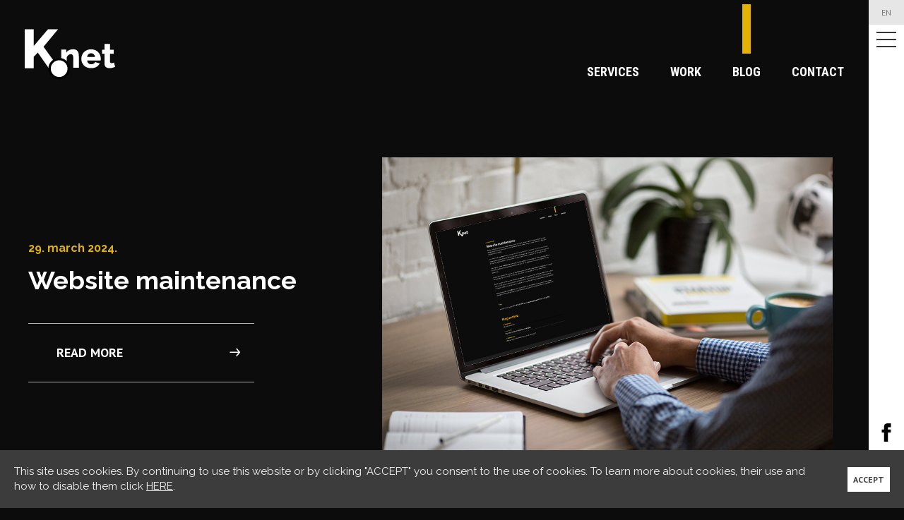

--- FILE ---
content_type: text/html; charset=utf-8
request_url: https://www.kalelarga.net/en/blog-archive/
body_size: 5624
content:
<!DOCTYPE html>
<html lang="en">
<head>
<script async src="https://www.googletagmanager.com/gtag/js?id=G-4GRBN1WH92"></script>
<script>window.dataLayer=window.dataLayer||[];function gtag(){dataLayer.push(arguments);}gtag('js',new Date());gtag('config','G-4GRBN1WH92');</script>
<script>!function(f,b,e,v,n,t,s){if(f.fbq)return;n=f.fbq=function(){n.callMethod?n.callMethod.apply(n,arguments):n.queue.push(arguments)};if(!f._fbq)f._fbq=n;n.push=n;n.loaded=!0;n.version='2.0';n.queue=[];t=b.createElement(e);t.async=!0;t.src=v;s=b.getElementsByTagName(e)[0];s.parentNode.insertBefore(t,s)}(window,document,'script','https://connect.facebook.net/en_US/fbevents.js');fbq('init','307202324518733');fbq('track','PageView');</script>
<noscript>
<img height="1" width="1" src="https://www.facebook.com/tr?id=307202324518733&ev=PageView&noscript=1"/>
</noscript>
<meta http-equiv="Content-Type" content="text/html; charset=utf-8">
<meta name="viewport" content="width=device-width, initial-scale=1.0, maximum-scale=1.0, user-scalable=0">
<title>Useful information & news | Web studio Kalelarga.net</title>
<meta name="Description" content="Kalelarga.net publishes various useful information and news related to graphic preparation, website design, web development and hosting.">
<meta name="Keywords" content="blog, news, useful information, website studio, internet, software development, web development, web design, graphic design, responsive web sites, mobile sites, cms">
<link href="/favicon.ico" rel="Shortcut Icon">
<link href="/css/normalize.css" rel="stylesheet" type="text/css">
<link href="/css/grid.css" rel="stylesheet" type="text/css">
<link href="/css/style.css" rel="stylesheet" type="text/css">
<link href="https://fonts.googleapis.com/css?family=PT+Sans:400,400i,700,700i|Raleway:200,300,400,500,600,700,800|Roboto+Condensed:400,700&amp;subset=latin-ext" rel="stylesheet">
<script type="text/javascript" src="/js/jquery-3.2.0.min.js.pagespeed.jm.cP2pmnL_1v.js"></script>
</head>
<body class="workPage">
<div class="sidebar">
<div class="lang _jq_lang">
<a href="/en/">EN</a>
<a href="/hr/" class="pasive _jq_lang_passive">HR</a>
</div>
<div class="menu" id="_jq_sidebar_btn">
<span>line</span> <span>line</span> <span>line</span>
</div>
<div class="socialMedia">
<a href="https://hr-hr.facebook.com/Kalelarga.net" target="_blank" class="facebook">
<svg xmlns="https://www.w3.org/2000/svg" width="24" height="24" viewBox="0 0 24 24"><path d="M9 8h-3v4h3v12h5v-12h3.642l.358-4h-4v-1.667c0-.955.192-1.333 1.115-1.333h2.885v-5h-3.808c-3.596 0-5.192 1.583-5.192 4.615v3.385z"/></svg>
</a>
<a href="https://twitter.com/Kalelarga_net" target="_blank" class="twitter">
<svg xmlns="https://www.w3.org/2000/svg" width="24" height="24" viewBox="0 0 24 24"><path d="M24 4.557c-.883.392-1.832.656-2.828.775 1.017-.609 1.798-1.574 2.165-2.724-.951.564-2.005.974-3.127 1.195-.897-.957-2.178-1.555-3.594-1.555-3.179 0-5.515 2.966-4.797 6.045-4.091-.205-7.719-2.165-10.148-5.144-1.29 2.213-.669 5.108 1.523 6.574-.806-.026-1.566-.247-2.229-.616-.054 2.281 1.581 4.415 3.949 4.89-.693.188-1.452.232-2.224.084.626 1.956 2.444 3.379 4.6 3.419-2.07 1.623-4.678 2.348-7.29 2.04 2.179 1.397 4.768 2.212 7.548 2.212 9.142 0 14.307-7.721 13.995-14.646.962-.695 1.797-1.562 2.457-2.549z"/></svg>
</a>
<a href="https://www.linkedin.com/company/kalelarga-net-web-studio" target="_blank">
<svg xmlns="http://www.w3.org/2000/svg" width="430" height="430" viewBox="0 0 430.1 430.1"><path d="M430.1 261.5V420.6h-92.2V272.2c0-37.3-13.3-62.7-46.7-62.7 -25.5 0-40.6 17.1-47.3 33.7 -2.4 5.9-3.1 14.2-3.1 22.5V420.6h-92.2c0 0 1.2-251.3 0-277.3h92.2v39.3c-0.2 0.3-0.4 0.6-0.6 0.9h0.6v-0.9c12.3-18.9 34.1-45.8 83.1-45.8C384.6 136.7 430.1 176.4 430.1 261.5zM52.2 9.6C20.6 9.6 0 30.3 0 57.5c0 26.6 20 47.9 51 47.9h0.6c32.2 0 52.2-21.3 52.2-47.9C103.1 30.3 83.7 9.6 52.2 9.6zM5.5 420.6h92.2v-277.3H5.5V420.6z"/></svg>
</a>
</div>
</div>
<div class="sidebarActive" id="_jq_sidebar_div">
<ul class="nav">
<li>
<a href="/en/web-design-development/">Services</a>
</li>
<li>
<a href="/en/our-work/">Work</a>
</li>
<li>
<a href="/en/blog-archive/">Blog</a>
</li>
<li>
<a href="/en/contact/">Contact</a>
</li>
</ul>
<div class="news">
<div class="container">
<h4>LATEST <strong>NEWS</strong></h4>
<ul>
<li>
<strong>December 24th 2025</strong>
<p>We will be charging our batteries in a period from 29.12.2025. till 18.01.2026. Happy Holidays!</p>
</li>
<li>
<strong>November 24th 2025</strong>
<p>For Arheolo&scaron;ki muzej Zadar&nbsp;we have developed a website to which we have implemented our own solution Digital Accessibility Module (WAI) and &quot;Trinity&quot; CMS internet application.&nbsp;Check this <a href="https://www.amzd.hr/hr/" target="_blank">link </a>for more information.</p>
</li>
<li>
<strong>August 8th 2025</strong>
<p>We will be charging our batteris in a period from 11.08. till 31.08.2025.<br/>
In that period you can contact us via contact <a href="https://www.kalelarga.net/en/contact/" target="_blank">form</a>.</p>
</li>
<li>
<strong>June 16th 2025</strong>
<p>For Metali Reciklaža d.o.o. we have developed a website to which we have implemented our own solution Digital Accessibility Module (WAI). Check this <a href="https://www.metalireciklaza.com/en/" target="_blank">link </a>for more information.</p>
</li>
</ul>
</div>
</div>
</div>
<div class="fullPage">
<div class="_jq_section_div">
<div class="container visible">
<div class="header">
<div class="top">
<div class="logo">
<a href="/en/"><svg xmlns="http://www.w3.org/2000/svg" width="152" height="84" viewBox="0 0 151.5 84"><style>.a{fill:#fff}</style><path d="M0 65.3V0h15.1v28.2L39 0h16.9L31.5 29.2 57.6 65.3H40.4L21.9 39l-6.8 7.1V65.3H0z" class="a"/><path d="M90.6 64.6h-9.3v-17.1c0-2-0.4-3.5-1.1-4.4 -0.8-0.9-1.7-1.4-3-1.4 -0.7 0-1.3 0.1-2 0.4 -0.7 0.3-1.3 0.6-1.9 1.1 -0.6 0.5-1.2 1.1-1.7 1.7 -0.5 0.7-0.9 1.4-1.1 2.1v17.5h-9.3v-30.4h8.4v5.1c1.1-1.8 2.7-3.2 4.8-4.2 2-1 4.4-1.5 7.1-1.5 2 0 3.6 0.4 4.8 1.1 1.2 0.7 2.1 1.6 2.8 2.8 0.7 1.1 1.1 2.4 1.3 3.7 0.2 1.4 0.3 2.7 0.3 3.9V64.6z" class="a"/><path d="M111.3 65.2c-2.6 0-4.8-0.4-6.9-1.2s-3.8-2-5.2-3.4c-1.4-1.4-2.5-3.1-3.2-5 -0.7-1.9-1.1-3.8-1.1-5.9 0-2.2 0.4-4.3 1.1-6.2 0.7-2 1.8-3.7 3.2-5.1 1.4-1.5 3.1-2.6 5.1-3.5 2-0.9 4.3-1.3 6.9-1.3 2.6 0 4.9 0.4 6.9 1.3 2 0.9 3.7 2 5.1 3.5s2.4 3.1 3.2 5c0.7 1.9 1.1 3.9 1.1 6 0 0.5 0 1.1-0.1 1.6 0 0.5-0.1 1-0.2 1.4h-22.5c0.2 2.1 0.9 3.6 2.2 4.7s2.9 1.6 4.6 1.6c1.4 0 2.7-0.3 3.9-1 1.3-0.7 2.1-1.5 2.5-2.7l7.9 2.2c-1.2 2.4-3.1 4.4-5.6 5.9C117.9 64.4 114.9 65.2 111.3 65.2zM117.8 46.5c-0.2-1.9-0.9-3.5-2.1-4.6 -1.2-1.1-2.7-1.7-4.5-1.7 -1.8 0-3.3 0.6-4.5 1.7 -1.2 1.1-1.9 2.7-2.1 4.6H117.8z" class="a"/><path d="M151.5 63c-1.3 0.5-2.7 1-4.4 1.5 -1.6 0.5-3.3 0.7-5 0.7 -1.2 0-2.3-0.1-3.3-0.4 -1-0.3-1.9-0.8-2.7-1.4 -0.8-0.6-1.4-1.5-1.8-2.5 -0.4-1-0.7-2.3-0.7-3.8V41.2h-3.9v-7h3.9v-9.7h9.3v9.7h6.2v7h-6.2v12.7c0 1 0.3 1.7 0.8 2.2 0.5 0.4 1.1 0.7 1.9 0.7 0.7 0 1.4-0.1 2.1-0.3 0.7-0.2 1.4-0.5 1.9-0.8L151.5 63z" class="a"/><path d="M57.7 82c-8.8 0-16-7.2-16-16s7.2-16 16-16 16 7.2 16 16S66.6 82 57.7 82" class="dot" style="stroke-width:4;stroke:#020202"/></svg></a>
</div>
<div class="nav">
<a href="/en/web-design-development/">SERVICES</a>
<a href="/en/our-work/">WORK</a>
<a class="active" href="/en/blog-archive/">BLOG</a>
<a href="/en/contact/">CONTACT</a>
</div>
<div class="mobNav">
<a href="#" class="pasive" id="_jq_sp_menu_btn">
<span>line</span>
<span>line</span>
<span>line</span>
</a>
<div class="mobActive" id="_jq_sp_menu">
<ul class="lang">
<a href="/en/">EN</a>
<a href="/hr/">HR</a>
</ul>
<ul class="links">
<li><a href="/en/web-design-development/">SERVICES</a></li>
<li><a href="/en/our-work/">WORK</a></li>
<li><a href="/en/blog/">BLOG</a></li>
<li><a href="/en/contact/">CONTACT</a></li>
</ul>
<div class="news">
<div class="container">
<h4>LATEST <strong>NEWS</strong></h4>
<ul>
<li>
<strong>December 24th 2025</strong>
<p>We will be charging our batteries in a period from 29.12.2025. till 18.01.2026. Happy Holidays!</p>
</li>
<li>
<strong>November 24th 2025</strong>
<p>For Arheolo&scaron;ki muzej Zadar&nbsp;we have developed a website to which we have implemented our own solution Digital Accessibility Module (WAI) and &quot;Trinity&quot; CMS internet application.&nbsp;Check this <a href="https://www.amzd.hr/hr/" target="_blank">link </a>for more information.</p>
</li>
<li>
<strong>August 8th 2025</strong>
<p>We will be charging our batteris in a period from 11.08. till 31.08.2025.<br/>
In that period you can contact us via contact <a href="https://www.kalelarga.net/en/contact/" target="_blank">form</a>.</p>
</li>
<li>
<strong>June 16th 2025</strong>
<p>For Metali Reciklaža d.o.o. we have developed a website to which we have implemented our own solution Digital Accessibility Module (WAI). Check this <a href="https://www.metalireciklaza.com/en/" target="_blank">link </a>for more information.</p>
</li>
</ul>
</div>
</div>
</div>
</div>
</div>
</div> </div>
<div class="portfolio">
<div class="wrapper blog-wrapper">
<div class="blog-list">
<div class="blog-list-name blog-list-info">
<div class="inner">
<h4 class="blog-title">
<small>29. march 2024.</small>
Website maintenance </h4>
<a href="/en/blog/9/website-maintenance/" class="button btn1">READ MORE</a>
</div>
</div>
<a href="/en/blog/9/website-maintenance/" class="blog-list-image"><img src="/photos/blog/27052024214316_blog-2-_s.jpg"></a>
</div>
<div class="blog-list">
<div class="blog-list-name blog-list-info">
<div class="inner">
<h4 class="blog-title">
<small>15. march 2024.</small>
Website materials </h4>
<a href="/en/blog/7/website-materials/" class="button btn1">READ MORE</a>
</div>
</div>
<a href="/en/blog/7/website-materials/" class="blog-list-image"><img src="/photos/blog/27052024214329_blog-2-_s.jpg"></a>
</div>
<div class="blog-list">
<div class="blog-list-name blog-list-info">
<div class="inner">
<h4 class="blog-title">
<small> 4. march 2024.</small>
The most common mistakes on websites </h4>
<a href="/en/blog/5/the-most-common-mistakes-on-websites/" class="button btn1">READ MORE</a>
</div>
</div>
<a href="/en/blog/5/the-most-common-mistakes-on-websites/" class="blog-list-image"><img src="/photos/blog/27052024214341_blog-2-_s.jpg"></a>
</div>
<div class="blog-list">
<div class="blog-list-name blog-list-info">
<div class="inner">
<h4 class="blog-title">
<small>15. february 2024.</small>
How can you determine if you need a website? </h4>
<a href="/en/blog/3/how-can-you-determine-if-you-need-a-website/" class="button btn1">READ MORE</a>
</div>
</div>
<a href="/en/blog/3/how-can-you-determine-if-you-need-a-website/" class="blog-list-image"><img src="/photos/blog/27052024214355_blog-2-_s.jpg"></a>
</div>
</div>
<div class="contact container">
<div class="grid_7">
<div class="txt">
<big>like what you see?</big>
<ul>
<li></li>
<li>
<p>Feel free to contact us if you already have a project you want to start or you just want to say hi.</p>
</li>
</ul>
</div>
</div>
<div class="grid_5 omega">
<a class="button btn1" href="/en/contact/2/">I HAVE AN AWESOME PROJECT AND I <strong>NEED AN OFFER</strong></a>
<a class="button btn1" href="/en/contact/1/">I WANT TO ASK YOU A <strong>GENERAL QUESTION</strong> OR JUST SAY HI!</a>
</div>
</div>
</div>
</div>
<div class="footer _jq_section_normal">
<div class="top">
<div class="container">
<div class="grid_5">
<ul>
<li>Kalelarga.net</li><li>Domovinskog rata 2</li><li>23000 Zadar, Croatia</li> </ul>
<ul class="sm">
<li>
<a class="facebook" href="https://hr-hr.facebook.com/Kalelarga.net" target="_blank"><svg xmlns="https://www.w3.org/2000/svg" width="24" height="24" viewBox="0 0 24 24"><path d="M9 8h-3v4h3v12h5v-12h3.642l.358-4h-4v-1.667c0-.955.192-1.333 1.115-1.333h2.885v-5h-3.808c-3.596 0-5.192 1.583-5.192 4.615v3.385z"/></svg></a>
</li>
<li>
<a href="https://twitter.com/Kalelarga_net" target="_blank"><svg xmlns="https://www.w3.org/2000/svg" width="24" height="24" viewBox="0 0 24 24"><path d="M24 4.557c-.883.392-1.832.656-2.828.775 1.017-.609 1.798-1.574 2.165-2.724-.951.564-2.005.974-3.127 1.195-.897-.957-2.178-1.555-3.594-1.555-3.179 0-5.515 2.966-4.797 6.045-4.091-.205-7.719-2.165-10.148-5.144-1.29 2.213-.669 5.108 1.523 6.574-.806-.026-1.566-.247-2.229-.616-.054 2.281 1.581 4.415 3.949 4.89-.693.188-1.452.232-2.224.084.626 1.956 2.444 3.379 4.6 3.419-2.07 1.623-4.678 2.348-7.29 2.04 2.179 1.397 4.768 2.212 7.548 2.212 9.142 0 14.307-7.721 13.995-14.646.962-.695 1.797-1.562 2.457-2.549z"/></svg></a>
</li>
<li>
<a href="#">
<svg xmlns="http://www.w3.org/2000/svg" width="430" height="430" viewBox="0 0 430.1 430.1"><path d="M430.1 261.5V420.6h-92.2V272.2c0-37.3-13.3-62.7-46.7-62.7 -25.5 0-40.6 17.1-47.3 33.7 -2.4 5.9-3.1 14.2-3.1 22.5V420.6h-92.2c0 0 1.2-251.3 0-277.3h92.2v39.3c-0.2 0.3-0.4 0.6-0.6 0.9h0.6v-0.9c12.3-18.9 34.1-45.8 83.1-45.8C384.6 136.7 430.1 176.4 430.1 261.5zM52.2 9.6C20.6 9.6 0 30.3 0 57.5c0 26.6 20 47.9 51 47.9h0.6c32.2 0 52.2-21.3 52.2-47.9C103.1 30.3 83.7 9.6 52.2 9.6zM5.5 420.6h92.2v-277.3H5.5V420.6z"/></svg>
</a>
</li>
</ul>
</div>
<div class="grid_7 omega">
<form action="#" method="post" id="_jq_kontakt_obrazac">
<input class="grid_4" name="ime" placeholder="Your name" type="text" maxlength="100">
<input class="grid_4" name="email" placeholder="Your e-mail address" type="text" maxlength="200">
<input class="grid_4 omega" name="tel" placeholder="Your phone number" type="text" maxlength="100">
<textarea class="grid_12 omega" cols="" name="poruka" placeholder="Message" rows="" maxlength="2000" id="_jq_obrazac_poruka"></textarea>
<div class="accept-terms-div" id="_jq_obrazac_privola_div">
<div class="accept-terms">
<div>
<input name="privola_kontakt" type="checkbox" value="1">
<label>I hereby consent to the use of the above data (my name, e-mail address and phone number) only for the purpose of contacting me in connection with my request.</label>
</div>
<div>
<input name="privola_novosti" type="checkbox" value="1">
<label>I hereby consent to the use of the above data (my name, e-mail address and phone number) for the purpose of sending me information about important news relating to the offerings and services of Kalelarga.net company.</label>
</div>
</div>
</div>
<button type="submit" value="1" name="Submit">SEND <span></span></button>
<input name="message" style="display: none;" type="text">
</form>
</div>
<script type="text/javascript">function posaljiKontaktObrazac(Submit){var kontakt_obrazac=$('#_jq_kontakt_obrazac');$.post("/app/jq_kontakt_obrazac.php",{ajax_action:"posaljiKontaktObrazac",ajax_params:Submit,ime:$('[name=ime]',kontakt_obrazac).val(),email:$('[name=email]',kontakt_obrazac).val(),tel:$('[name=tel]',kontakt_obrazac).val(),poruka:$('[name=poruka]',kontakt_obrazac).val(),privola_kontakt:$('[name=privola_kontakt]:checked',kontakt_obrazac).val(),privola_novosti:$('[name=privola_novosti]:checked',kontakt_obrazac).val(),Submit:$('[name=Submit]',kontakt_obrazac).val(),message:$('[name=message]',kontakt_obrazac).val()},function(data){if(data=='1'){$('#_jq_kontakt_obrazac')[0].reset();alert($("<div/>").html('Your message has been sent!').text());$('#_jq_obrazac_privola_div').slideUp(250);}else{alert(data);}});}$(function(){var kontakt_obrazac=$('#_jq_kontakt_obrazac');$('#_jq_kontakt_obrazac').submit(function(){if(!$('[name=privola_kontakt]').is(':checked')){alert('You have not given your consent to the use of the above data (name, e-mail and phone number) for the purpose of contacting you in connection with your request.');return false;}var Submit=$('[name=Submit]',kontakt_obrazac).val();posaljiKontaktObrazac(Submit);return false;});});$('#_jq_obrazac_poruka').focusin(function(){$('#_jq_obrazac_privola_div').slideDown(250);});</script>
</div>
</div>
<div class="bottom">
<div class="container">
<div class="col-left">
<p>All rights reserved 2003 - 2026 © Kalelarga.net</p>
<p>
<a href="/en/privacy-policy/">Privacy policy</a>	</p>
</div>
</div>
</div>
</div>
<div class="cookies" id="_jq_cookie_div">
<div class="cookies-wrap">
<p>This site uses cookies. By continuing to use this website or by clicking "ACCEPT" you consent to the use of cookies. To learn more about cookies, their use and how to disable them click <a href="/en/privacy-policy/">HERE</a>.</p>
<a href="#" class="button" id="_jq_cookie_x">ACCEPT</a>
</div>
</div>
<div id="desktop"></div>
<div id="tablet"></div>
<div id="smartphone"></div>
</div>
<script src="/js/scrollify.js+jquery.hoverIntent.js.pagespeed.jc.0Oledx3uZr.js"></script><script>eval(mod_pagespeed_c2JBXJZl22);</script>
<script>eval(mod_pagespeed_WCDFVi6ELL);</script>
<script type="text/javascript">$(document).ready(function(){$('#_jq_sp_menu_btn').click(function(event){if($('#_jq_sp_menu').is(':hidden')){$('#_jq_sp_menu').slideToggle(450);$('#_jq_sp_menu').scrollTop(0);var top=$(document).scrollTop();$('#_jq_sidebar_div').css({top:top});$('html, body').css({overflow:'hidden'});}else{$('#_jq_sp_menu').slideToggle(350);$('html, body').css({overflow:'visible'});}event.preventDefault();});$('#_jq_sidebar_btn').click(function(event){if($('#_jq_sidebar_div').is(':hidden')){$.scrollify.disable()
$('#_jq_sidebar_div').slideToggle(225);$('#_jq_sidebar_div').scrollTop(0);var top=$(document).scrollTop();$('#_jq_sidebar_div').css({top:top});$('html, body').css({overflow:'hidden'});}else{$('#_jq_sidebar_div').slideToggle(150);$.scrollify.enable()
$('html, body').css({overflow:'visible'});}event.preventDefault();});$('._jq_lang').hoverIntent({over:function(){$(this).children('._jq_lang_passive').css('display','block');},out:function(){$(this).children('._jq_lang_passive').css('display','none');}});$('#_jq_cookie_div').show();$('#_jq_cookie_x').click(function(event){$('#_jq_cookie_div').slideUp(300);$.post("/app/jq_cookie.php",{ajax_action:"CookiePotvrda",ajax_params:'1'});event.preventDefault();});$('._jq_section_btn').click(function(event){$.scrollify.next();event.preventDefault();});$(function(){$.scrollify({section:"._jq_section_div",interstitialSection:"._jq_section_normal",scrollbars:true});});});$(window).on('load',function(){function svi_uredjaji(){if($('#desktop').is(":visible")){$(function(){$.scrollify({section:"._jq_section_div",interstitialSection:"._jq_section_normal",scrollbars:true});});}else{$.scrollify.disable();$.scrollify.destroy();}}svi_uredjaji();$(window).resize(function(){setTimeout(function(){svi_uredjaji();},500);});});</script>
</body>
</html>

--- FILE ---
content_type: text/css; charset=utf-8
request_url: https://www.kalelarga.net/css/grid.css
body_size: 615
content:
/*
 Width: 1170px
 # Columns : 12 
 Column width: 70px
 Gutter : 30px 

target / context = result

 */
.grid_1 { width: 6.041%; } /* 70px/1170px = 0.059px */
.grid_2 { width: 14.58%; } /* 170px/1170px =  0.14px */
.grid_3 { width: 23.12%; } /* 270px/1170px = 0.230px */
.grid_4 { width: 31.66%; } /* 370px/1170px = 0.31px */
.grid_5 { width: 40.20%; } /* 470px/1170px = 0.401px */
.grid_6 { width: 48.75%; } /* 570px/1170px = 0.48px */
.grid_7 { width: 57.29%; } /* 670px/1170px = 0.572px */
.grid_8 { width: 65.83%; } /* 770px/1170px = 0.65px */
.grid_9 { width: 74.37%; } /* 870px/1170px = 0.743px */
.grid_10 { width: 82.91%; } /* 970/1170px = 0.829px */
.grid_11 { width: 91.45%; } /* 1070px/1170px = 0.914px */
.grid_12 { width: 100%; } /* 1170px/1170px = 1 */

.grid_1,
.grid_2,
.grid_3,
.grid_4,
.grid_5,
.grid_6,
.grid_7,
.grid_8,
.grid_9,
.grid_10,
.grid_11,
.grid_12 {
	margin: 0 2.5% 0 0;
	float: left;
	display: block;
}

.alpha{margin-left:0;}
.omega{margin-right:0;}

.container{
	width: 100%; /*width: 1170px;*/
	max-width: 1500px;
	margin: 0 auto;
	padding:0px;
	position:relative;
	overflow:hidden; 
	z-index:150;
	padding:0 35px;
}



.clear{clear:both;display:block;overflow:hidden;visibility:hidden;width:0;height:0}.clearfix:after{clear:both;content:' ';display:block;font-size:0;line-height:0;visibility:hidden;width:0;height:0}* html .clearfix,*:first-child+html .clearfix{zoom:1}

@media screen and (max-width:1024px) {
	.container {
		padding:0 20px;
	}
}












--- FILE ---
content_type: text/css; charset=utf-8
request_url: https://www.kalelarga.net/css/style.css
body_size: 7388
content:
@charset "utf-8";
/* CSS Document */

body {
	background-color: #0c0c0c; 
	font-family: 'Raleway', sans-serif;
	color: #fff;
	animation: fadein ease-in 0.5s;
	line-height: normal;
}

.bodyout {
	animation: fadeout ease-in 5s;
}

@keyframes fadein {
	from {
		opacity: 0;
	}
	to {
		opacity: 1;
	}
}

@keyframes fadeout {
	from {
		opacity: 1;
	}
	to {
		opacity: 0;
	}
}

@media screen and (max-width:768px) {
	.visible {
		overflow: visible;
		z-index: 350;
	}
}

/* TYPOGRAPHY
-----------------------------------------------------------*/

h1 {
	font-size: 4.875rem;
	/*78px;*/
	line-height: 1;
}

h2 {
	font-size: 4.125rem;
	/*66px*/
}

h3 {
	font-size: 3.5rem;
	/*56px;*/
}

h4 {
	font-size: 2.25rem;
	/*36px*/
	font-weight: 300;
}

p {
	line-height: 1.4;
}

strong {
	font-weight: 700;
}

a {
	color: #fff;
	text-decoration: none;
}

/*************** MEDIA QUERIES **************/

@media screen and (max-width:480px) {
	h1 {
		font-size: 3.625rem;
		/*58px;*/
		
	}
	h2 {
		font-size: 2.875rem;
		/*46px*/
	}
	h3 {
		font-size: 2.5rem;
		/*48px;*/
	}
}

/* BUTTONS
-----------------------------------------------------------*/

a.button, button {
	color: #fff;
	font-family: 'PT Sans', sans-serif;
	display: inline-block;
	cursor: pointer;
}

button {
	padding: 20px 40px;
	border: none;
	background-color: transparent;
	font-weight: 700;
	font-size: 1rem;
	/*16px;*/
}

/*btn1*/

.btn1 {
	font-weight: 700;
	font-size: 1.125rem;
	/*18px;*/
	border-bottom: 1px solid #b2b1b0;
	padding: 30px 60px 30px 40px;
	background-image: url(../images/arrow_right.png);
	background-position: right 20px center;
	background-repeat: no-repeat;
	position: relative;
	display: flex!important;
	align-items:center;
}

.btn1:before {
	background-color: #b2b1b0;
	content: "";
	height: 1px;
	left: 0;
	position: absolute;
	top: 100%;
	width: 100%;
	transition: all 0.3s ease 0s;
}

.btn1:after {
	background-color: #b2b1b0;
	content: "";
	height: 1px;
	left: 0;
	position: absolute;
	top: 0;
	width: 100%;
	transition: all .3s ease 0s;
}

.btn1:hover:after {
	top: 96%;
}

/*btn2*/

.btn2 {
	border-left: 1px solid #9e9e9e;
	border-bottom: 1px solid #9e9e9e;
	padding: 30px 80px 30px 60px;
	font-weight: 700;
	background-image: url(../images/arrow_right.png);
	background-position: right 20px center;
	background-repeat: no-repeat;
	font-size: 1.125rem;
	/*18px;*/
	position: relative;
	transition: all 0.5s ease 0s;
	overflow: hidden;
}

.btn2:before {
	background-color: rgba(255, 255, 255, 0.5);
	bottom: 0;
	content: "";
	height: 1px;
	left: 0;
	position: absolute;
	transform: translate(-100%, -600%) rotate(30deg);
	transition: all 0.5s cubic-bezier(0.75, 0, 0.125, 1) 0s;
	width: 100%;
	z-index: 1;
}

.btn2:hover {
	border-left: 1px solid transparent;
	border-bottom: 1px solid transparent;
}

.btn2:hover:before {
	transform: translate(0px, 0px);
}

/*btn3*/

.btn3 {
	padding: 30px 60px 43px 60px;
	font-weight: 700;
	background-image: url(../images/arrow_scroll.png);
	background-position: center bottom 14px;
	background-repeat: no-repeat;
	font-size: 1.125rem;
	/* 18px;*/
	position: relative;
	transition: all 0.5s ease 0s;
	margin-bottom: 5px;
}

.btn3:before {
	border: 1px solid rgba(255, 255, 255, 0.5);
	content: "";
	height: 100%;
	left: 0;
	position: absolute;
	top: 0;
	transition: all 0.3s ease 0s;
	width: 100%;
	z-index: 1;
}

.btn3:after {
	background-color: rgba(255, 255, 255, 0.25);
	content: "";
	height: 100%;
	left: 0;
	opacity: 0;
	position: absolute;
	top: 0;
	transform: scale(0.5, 0.5);
	transition: all 0.3s ease 0s;
	width: 100%;
	z-index: 1;
}

.btn3:hover:before {
	opacity: 0;
	transform: scale(1.2, 1.2);
}

.btn3:hover:after {
	opacity: 1;
	transform: scale(1, 1)
}

/* FORMS
-----------------------------------------------------------*/

input, textarea, select {
	font-size: 1rem;
	font-family: 'Raleway', sans-serif;
	color: #fff;
	border: none;
	padding: 0 0 0 10px;
	width: 100%;
	height: 100%;
}

textarea {
	padding-top: 10px;
}

label {
	line-height: normal;
}

/* SIDEBAR 
-----------------------------------------------------------*/

.sidebar {
	background-color: #fff;
	position: fixed;
	right: 0;
	top: 0;
	height: 100vh;
	width: 50px;
	text-align: center;
	z-index: 310;
}

.sidebar .lang {
	background-color: #e7e6e6;
	padding: 10px 0;
	position: absolute;
	width: 100%;
	z-index: 320;
}

.sidebar .lang a {
	color: #797979;
	font-size: 0.75rem;
	/*12px*/
	font-family: 'PT Sans', sans-serif;
	display: block;
	transition: all .3s ease;
}

.sidebar .lang a:hover {
	font-weight: 700;
}

.sidebar .lang a.pasive {
	margin-top: 17px;
	display: none;
}

.sidebar .menu, .mobNav a.pasive {
	position: relative;
	height: 35px;
	margin-top: 45px;
	cursor: pointer;
}

.sidebar .menu span, .mobNav span {
	background-color: #363636;
	display: block;
	text-indent: -9999px;
	height: 2px;
	width: 28px;
	position: absolute;
	left: 50%;
	transform: translate(-50%);
}

.sidebar .menu span:first-child, .mobNav span:first-child {
	top: 0;
}

.sidebar .menu span:nth-child(2), .mobNav span:nth-child(2) {
	top: 10px;
}

.sidebar .menu span:nth-child(3), .mobNav span:nth-child(3) {
	top: 20px;
}

.sidebar .socialMedia {
	position: absolute;
	bottom: 10px;
	width: 100%;
	display: flex;
	flex-direction: column;
	align-items: center;
}

.sidebar .socialMedia a {
	margin-top: 10px;
}

.sidebar .socialMedia a svg {
	width: 26px;
	height: 26px;
}

.sidebar .socialMedia a svg path {
	transition: all .3s ease;
}

.sidebar .socialMedia a svg:hover path {
	fill: #e3b208;
}

/*active*/

.sidebarActive {
	position: absolute;
	z-index: 300;
	left: 0;
	top: 0;
	width: 100%;
	height: 100vh;
	background: rgba(11, 11, 11, 0.9);
	display: none;
	overflow-y: scroll;
}

.sidebarActive .nav {
	text-align: center;
	padding: 100px 0;
}

.sidebarActive .nav a {
	font-size: 4.125rem;
	/*66px;*/
	margin-bottom: 50px;
	display: block;
	transition: all .6s ease;
}

.sidebarActive .nav a:hover {
	color: #e3b208;
}

.sidebarActive .news {
	background: rgba(26, 26, 26, 0.9);
	padding: 80px 0;

}

.sidebarActive .news h4 {
	margin-bottom: 60px;
}

.sidebarActive .news ul {
	display: flex;
	flex-flow: row wrap;
}

.sidebarActive .news li {
	flex: 0 0 50%;
	padding-right: 40px;
	margin-bottom: 46px;
}

.sidebarActive .news li strong {
	margin-bottom: 10px;
	display: block;
	color: #e3b208;
}

.sidebarActive .news li p {
	font-weight: 300;
	font-size: 1.25rem;
	/*20px;*/
	line-height: 1.6;
}

.sidebarActive .news a {
	color:#e3b208;
	transition:all .3s ease;
}

.sidebarActive .news a:hover {
	color:#fff;
}

/*************** MEDIA QUERIES ************/

@media screen and (max-width:768px) {
	.sidebar {
		display: none;
	}
}

/* HEADER*/

.header {
	margin-bottom: 100px;
}

@media screen and (max-width:768px) {
	.header {
		margin-bottom: 15px;
	}
}
	

/*header top*/

.header .top {
	display: flex;
	justify-content: space-between;
	align-items: flex-end;
	padding-top: 35px;
}

.header .top .nav {
	padding-bottom: 11px;
}

.header .top .nav a {
	font-family: 'Roboto Condensed', sans-serif;
	font-size: 1.125rem;
	/*18px*/
	font-weight: 700;
	margin-left: 40px;
	display: inline-block;
	text-align: center;
	position: relative;
}

.header .top .nav a:before {
	background-color: rgba(227, 178, 5, 1);
	top: -170px;
	content: "";
	left: 0;
	right: 0;
	position: absolute;
	transition: all 0.3s ease 0s;
	z-index: 1;
	height: 70px;
	width: 12px;
	margin: 0 auto;
}

.header .top .nav a:hover:before, .header .top .nav a.active:before {
	background: rgba(227, 178, 5, 1);
	top: -85px;
}

.header .logo svg {
	max-width: 128px;
}

.header .logo a svg path.dot {fill:#fff; transition:all .4s ease-in;}

.header .logo a:hover svg path.dot {fill:#e3b208;}

@media screen and (max-width:768px) {
	
	.header .top {
		padding-top:15px;
	}
}

/* MOB NAV
--------------------------------------------------------*/

.mobNav {
	display: none;
}

.mobNav a.pasive {
	position: absolute;
	top: 5px;
	right: 20px;
	width: 28px;
}

.mobNav span {
	background-color: #fff;
}

/*mobActive*/

.mobActive {
	background: rgba(11, 11, 11, 0.9) none repeat scroll 0 0;
	display: none;
	height: calc(100vh - 120px);
	left: 0;
	position: absolute;
	top: 120px;
	width: 100%;
	z-index: 350;
	overflow-y: scroll;
}

.mobActive .lang {
	display: flex;
	justify-content: center;
	margin-top:15px;
}

.mobActive .lang a {
	display: inline-block;
	background-color: #fff;
	color: #000;
	text-align: center;
	margin: 5px;
	padding: 10px;
	font-weight: 700;
	font-size: 0.875rem;
}

.mobActive .links {
	text-align: center;
	padding: 50px 0;
}

.mobActive .links a {
	font-size: 2.5rem;
	/*40px;*/
	margin-bottom: 30px;
	display: block;
	transition: all .6s ease;
}

.mobActive .links a:hover {
	color: #e3b208;
}

.mobActive .news {
	background: rgba(26, 26, 26, 0.9);
	padding: 80px 0;
	display: flex;
	align-items: center;
}

.mobActive .news h4 {
	margin-bottom: 60px;
}

.mobActive .news ul {
	display: flex;
	flex-flow: column wrap;
}

.mobActive .news li {
	flex: 0 0 50%;
	padding-right: 40px;
	margin-bottom: 46px;
}

.mobActive .news li strong {
	margin-bottom: 10px;
	display: block;
	color: #e3b208;
}

.mobActive .news li p {
	font-weight: 300;
	font-size: 1.25rem;
	/*20px;*/
	line-height: 1.6;
}

/************* MEDIA QUERIES ************/

@media screen and (max-width:768px) {
	.nav {
		display: none;
	}
	.mobNav {
		display: block;
	}
	
	
}

/* FULL PAGE
-----------------------------------------------------------*/

.fullPage {
	padding-right: 50px;
}

/************* MEDIA QUERIES ************/

@media screen and (max-width:768px) {
	.fullPage {
		padding-right: 0;
	}
}

/* SECTIONS SHARED ELEMENTS
-----------------------------------------------------------*/

.sections {
	width: 100%;
	position: relative;
}

/*SectionScroll*/

.sectionScroll {
	animation: MoveUpDown 0.5s ease 0s alternate none infinite running;
	position: absolute;
	left: 50%;
	transform: translate(-50%, 0);
	bottom: 30px;
	font-weight: 700;
	color: #fff;
	font-size: 0.75rem;
	text-align: center;
	font-family: 'PT Sans', sans-serif;
}

@keyframes MoveUpDown {
	0% {
		bottom: 40px;
	}
	100% {
		bottom: 30px;
	}
}

.sectionScroll span {
	display: inline-block;
	margin-top: 5px;
}

/* HOMEPAGE
-----------------------------------------------------------*/

.homePage .sections {
	background-color: #000;
	display: flex;
	align-items: stretch;
	position: relative;
}

/* SECTION-1
-----------------------------------------------------------*/

.homePage .section-1 {
	flex-direction: column;
}

.homePage .section-1 .container {
	height: auto;
}

.homePage .section-1 .wrapper {
	display: flex;
	align-items: center;
	position: relative;
}

.homePage .section-1 .video {
	flex: 0 0 50%;
	/*width:50%;*/
}

/*.homePage .wrap-content {
	flex: 0 0 30%;
	/*width:50%;
	text-align: right;
}*/

.homePage .heroTxt {
	/*flex: 0 0 30%;*/
	text-align: right;
	padding-right: 35px;
	/*float:left;*/
}

.heroTxt small {
	color: #e3b208;
	font-family: 'PT Sans', sans-serif;
	font-size: 1.5625rem;
	/*25px*/
	display: block;
}

.heroTxt big {
	color: #fff;
	font-size: 10rem;
	/*160px*/
	font-weight: 800;
	display: block;
	margin-right: -10px;
	width: 100%;
	line-height: 0.9;
}

.homePage .section-1 .buttons {
	margin-top: 60px;
}

.homePage .section-1 .buttons a:nth-child(2) {
	margin-left: 50px;
}

/************* MEDIA QUERIES ************/

@media screen and (max-width:1400px) {
	.homePage .heroTxt big {
		font-size: 9rem;
	}
	.homePage .section-1 .video {
		margin-left: -100px;
	}
}

@media screen and (max-width:1200px) {
	.homePage .section-1 .wrapper {
		flex-direction: column-reverse;
		height: 100%;
		justify-content: flex-end;
	}
	.homePage .section-1 .video {
		/*width: 80%;*/
		flex: auto;
	}
	.homePage .section-1 .heroTxt {
		text-align: center;
		margin: 50px 0;
		padding-right: 0;
	}
	.homePage .heroTxt big, .homePage .section-1 .buttons {
		margin-right: 0px;
	}
}

@media screen and (max-width:980px) {
	.servicePage .heroTxt big {
		font-size: 7rem;
	}
}

@media screen and (max-width:768px) {
	.homePage .section-1 .wrapper {
		display: none;
	}
	.homePage .sectionScroll {
		display: none;
	}
}

/* SECTION-2
-----------------------------------------------------------*/

.homePage .section-2 {
	text-align: center;
	overflow: hidden;
}

.homePage .section-2 .container {
	padding: 60px 35px 100px 35px;
	display: flex;
	flex-direction: column;
	justify-content: space-between;
}

.homePage .section-2 .video {}

.homePage .section-2 video {
	position: absolute;
	left: 0;
	right: 0;
	bottom: 0;
	width: 100%;
	height: 100%;
	max-width: none;
	/*object-fit: cover;*/
}

.homePage .smallTitle {
	color: #e3b208;
	font-size: 1.125rem;
	/*18px*/
	font-weight: 700;
	margin-bottom: 10px;
	display: block;
}

.homePage .section-2 h2 {
	font-weight: 300;
	margin-bottom: 46px;
}

.introTxt p {
	font-weight: 200;
	font-size: 1.75rem;
	/*28px*/
	padding: 0 15%;
	text-align: center;
}

.introTxt-subtitle {
	color:#e3b208;
	margin-top:20px;
 }

.homePage .section-2 .counter {
	margin-top: 80px;
}

.homePage .section-2 .counter strong.quote {
	margin-bottom: 80px;
	font-size: 1.125rem;
}

.homePage .section-2 .counter ul {
	display: flex;
	justify-content: space-around;
}

.homePage .section-2 .counter li {
	padding: 0 20px;
	color: #fff;
	font-size: 1.375rem;
	/*22px;*/
	line-height: 1.4;
	width: 33.333%;
}

.homePage .section-2 .counter strong {
	font-family: 'PT Sans', sans-serif;
	display: block;
}

.homePage .section-2 .counter li strong {
	font-size: 4rem;
	/*65px*/
	color: #dddcdc;
}

.homePage .section-2 .counter li span {
	display: block;
	width: 100px;
	height: 10px;
	background-color: white;
	margin: 40px auto 0 auto
}

/***************** MEDIA QUERIES *******************/

@media screen and (max-width:768px) {
	.homePage .section-2 .container {
		padding: 30px 35px 80px 35px;
	}
	.introTxt p {
		padding: 0;
	}
	.homePage .section-2 .counter ul {
		flex-direction: column;
		align-items: center;
	}
	.homePage .section-2 .counter ul li {
		margin-bottom: 30px;
		width: 100%;
	}
	
	.homePage .section-2 .counter ul li:last-child {
		margin-bottom:0;
	}
}

/* SECTION-3
-----------------------------------------------------------*/

.section-3 {
	background-image: url(../images/section-3-bg.png);
	background-repeat: no-repeat;
	background-position: center;
}

.section-3 .container {
	padding: 100px 35px 140px 35px;
}

.section-3 .introTxt {
	margin-bottom: 90px;
}

.section-3 .introTxt p {
	font-size: 1.75rem;
	/*28px*/
	max-width: 1020px;
	font-weight: 300;
	margin-top: 15px;
	text-align: left;
	padding: 0;
}

.section-3 .links {
	display: flex;
	justify-content: space-between;
	align-items: flex-end;
}

.homePage .section-3 ul {
	position: relative;
	margin-right: 50px;
}

.homePage .section-3 li, .section-3 li a {
	font-size: 3rem;
	/*48px*/
	font-weight: 200;
	margin-bottom: 100px;
	color: #fff;
}

.section-3 li a {
	transition: all .3s ease;
	display: inline-block;
	margin-bottom: 0;
	color: #5e5d5d;
}

.section-3 li a:hover, .section-3 li a.active {
	color: #fff;
}

.section-3 li:nth-child(6) {
	margin-bottom: 0;
}

/*button*/

.section-3 a.btn:after {
	border-bottom: 1px solid rgba(255, 255, 255, 0.5);
	border-top: 1px solid rgba(255, 255, 255, 0.5);
	bottom: 0;
	content: "";
	height: 100%;
	left: 0;
	opacity: 0;
	position: absolute;
	transform: scale(0.1, 1);
	transition: all 0.3s ease 0s;
	width: 100%;
	z-index: 1;
}

.section-3 a.btn {
	color: #000;
	position: relative;
	transition: all 0.5s ease 0s;
	padding: 30px 60px;
	font-size: 1.375rem;
	/*22px;*/
	font-weight: 400;
	font-family: 'PT Sans', sans-serif;
	background-color: #fff;
	text-align: center;
}

.section-3 a.btn:hover {
	background-color: transparent;
	color: #fff;
}

.section-3 a.btn:hover:before {
	opacity: 0;
	transform: scale(0.1, 1)
}

.section-3 a.btn:hover:after {
	opacity: 1;
	transform: scale(1, 1.5);
}

/******************* MEDIA QUERIES *****************/

@media screen and (max-width:1024px) {
	.section-3 .container {
		padding:100px 20px 140px 20px;
	}
	
	.homePage .section-3 li, .section-3 li a {
		margin-bottom:50px;
	}
	
}

@media screen and (max-width:900px) {
	.homePage .section-3 ul {
		margin-right: 0;
	}
	.section-3 .links {
		align-items: flex-start;
		flex-direction: column;
	}
	.section-3 a.btn {
		margin-top: 20px;
	}
	.section-3 .introTxt {
		margin-bottom: 60px;
	}
}

@media screen and (max-width:768px) {
	.section-3 .container {
		padding: 80px 20px 80px 20px;
	}
	
	
	.section-3 li a {
		margin-bottom:0;
	}

}

@media screen and (max-width:480px) {
	.homePage .section-3 li {
		margin-bottom: 40px;
	}
	.section-3 a.btn {
		padding: 30px 15px;
	}
}

/* SECTION-4
-----------------------------------------------------------*/

.homePage .section-4 {
	background-size: cover;
	background-position: center;
}

.section-4 .container {
	display: flex;
	padding: 100px 35px;
	height: 100%;
	min-height: 900px;
}

.homePage .projectInfo {
	width: 100%;
	display: flex;
	justify-content: space-between;
	align-items: flex-end;
}

.homePage .projectInfo .txt {
	width: 600px;
	margin-top: 50px;
}

.homePage .projectInfo h3 {
	margin-bottom: 50px;
}

.projectInfo .txt p {
	font-size: 1.625rem;
	/*26px*/
	font-weight: 300;
}

.homePage .projectInfo .txt ul {
	display: flex;
}

.homePage .projectInfo .txt li:first-child {
	width: 60px;
	border-top: 1px solid white;
	margin: 20px 20px 0 0;
}

.gradient {
	width: 100%;
	height: 100%;
	background-image: linear-gradient(to bottom, rgba(0, 0, 0, 0) 20%, rgba(0, 0, 0, 0.9) 100%);
}

@media screen and (max-width:768px) {
	.portfolio {padding-top:30px;}
	
	.homePage .projectInfo h3 {
		margin-bottom:20px;
	}
}

/*buttons*/

.homePage .section-4 .btns {
	text-align: right;
}

.homePage .section-4 .btn1 {
	margin-left: 30px;
	margin-top: 35px;
	text-align: center;
	max-width: 280px;
	width: 100%;
}

/****************** MEDIA QUERIES *****************/
	
@media screen and (max-width:1024px) {
	.homePage .section-4 {
		background-size:contain;
		background-repeat: no-repeat;
		background-position: top center;
		padding:70% 20px 0 20px;
		height: 100% !important;
	}
	
	.projectInfo {
		width:100%;
		flex-direction:column;
	}
	
	.homePage .section-4 .btns {
		text-align:left;
		display:flex;
	}
	
	.homePage .section-4 .container {
		padding:50px 0 100px 0;
		min-height: auto;
	}
}

@media screen and (max-width:1024px) {
	.gradient {
		background-image: linear-gradient(to bottom, rgba(0, 0, 0, 0) 20%, rgba(0, 0, 0, 0.9) 100%);
	}
	.homePage .projectInfo {
		align-items: flex-start;
		flex-direction: column;
		justify-content: flex-start;
	}
	.homePage .projectInfo .txt {
		width: 100%;
		margin-right: 0px;
		margin-top:0;
	}
	.homePage .projectInfo .txt li:first-child {
		display: none;
	}
	.section-4 .btns {
		width: 100%;
		display: flex;
	}
	.section-4 .btns .btn1 {
		margin-left: 0;
	}
	.section-4 .btns .btn1:first-child {
		margin-right: 25px;
	}
}

@media screen and (max-width:768px) {
	
	.homePage .section-4 .container {
		padding:50px 0 80px 0;
	}
	
	.homePage .section-4 .btn1 {
		max-width: 100%;
	}
	
}

@media screen and (max-width:480px) {
	.gradient {
		background-image: linear-gradient(to bottom, rgba(0, 0, 0, 0.3) 0%, rgba(0, 0, 0, 0.9) 100%);
	}
	.section-4 .btns {
		flex-direction: column;
	}
}

/* SERVICES
-----------------------------------------------------------*/

/*section 1*/

.servicePage .section-1, .servicePage .section-1 .container {
	/*height: 100vh;*/
}

.servicePage .section-1 .container {
	min-height: 900px;
	height: 100%;
	padding-bottom: 120px;
}

.servicePage .heroTxt {
	height: 80%;
	display: flex;
	flex-direction: column;
	align-items: center;
	justify-content: center;
}

.servicePage .heroTxt small {
	margin-bottom: 0px;
	text-transform: lowercase;
}

.servicePage .heroTxt big {
	line-height: 0.9;
	text-align: center;
}

.servicePage .heroTxt .buttons {
	margin-top: 100px;
}

.servicePage .section-1 a.button:first-child {
	margin-right: 40px;
}

.heart svg {
	width: 40px;
	height: auto;
	fill: #fff;
	animation: beat .45s infinite alternate;
	transform-origin: center;
}

@keyframes beat {
	to {
		transform: scale(1.4);
	}
}

/*************** MEDIA QUERIES ************/

@media screen and (max-width:1280px) {
	.servicePage .section-1 {
		height: 100%;
	}
	.servicePage .section-1 .container {
		height: 100%;
		padding: 0 35px 150px 35px;
	}
}

@media screen and (max-width:1024px) {
	.servicePage .section-1 .container {
		padding:0 20px 150px 20px;
	}
	
}

@media screen and (max-width:768px) {
	.servicePage .section-1 .container {
		padding: 0px 20px 80px 20px;
	}
}

@media screen and (max-width:660px) {
	.servicePage .section-1 a.button {
		margin-bottom: 40px;
		display: block;
	}
	.servicePage .section-1 a.button:first-child {
		margin-right: 0;
	}
}

@media screen and (max-width:580px) {
	.servicePage .section-1 .container {
		padding: 0 35px;
		min-height: auto;
	}
	.servicePage .heroTxt, .servicePage .sectionScroll {
		display: none;
	}
}

/*section2*/

.servicePage .section-2 {
	background-image: none;
}

.servicePage .section-2 .introTxt {
	margin: 8% 0;
}

.servicePage .project {
	display: flex;
}

.servicePage .project .grid_5 {
	align-self: flex-end;
}

.servicePage .projectInfo .txt {
	width: 80%;
}

.servicePage .project h3 {
	color: #e3b208;
}

/*************** MEDIA QUERIES ***************/

@media screen and (max-width:1024px) {

	.servicePage .project {
		padding:0 20px;
	}
	
}

@media screen and (max-width:980px) {
	.servicePage .project {
		flex-direction: column;

	}
	.servicePage .project .grid_5, .servicePage .project .grid_7 {
		width: 100%;
		margin-right: 0;
	}
	.servicePage .project .grid_5 {
		margin-top: 20px;
	}
	.servicePage .projectInfo .txt {
		width: 100%;
	}
}

@media screen and (max-width:660px) {
	.servicePage .section-2 {
		display: none;
	}
}

/*section3*/

.servicePage .section-3 .introTxt {
	margin-bottom: 120px;
}

.servicePage .section-3 .introTxt p {
	margin-top: 35px;
}

.serviceInfo {
	display: flex;
	justify-content: space-between;
}

.servicePage .section-3 ul:first-child {
	flex: 0 0 50%;
	padding-right: 40px;
}

.servicePage .section-3 ul {
	flex: 0 0 50%;
}

.servicePage .section-3 ul li {
	margin-bottom: 60px;
}

.serviceInfo ul:nth-child(2) li {
	font-size: 1.25rem;
	/*20px;*/
	color: #c0bfbf;
	padding: 0 30px 0 0;
}

.serviceInfo ul:nth-child(2) li strong.title {
	font-size: 1.625rem;
	/*26px;*/
	color: #fff;
}

.serviceInfo ul:nth-child(2) li span {
	display: block;
	width: 100px;
	height: 5px;
	background-color: #5e5d5d;
	margin: 30px 0 30px 0;
}

.serviceInfo ul:nth-child(2) li p {
	font-family: 'PT Sans', sans-serif;
}

.serviceInfo ul:nth-child(2) li em {
	display: block;
}

/*mob*/

.serviceInfo .sub {
	display: none;
	margin-top: 40px;
}

.serviceInfo .desktop_desc li~li {
	display: none;
}

/*************** MEDIA QUERIES **************/

@media screen and (max-width:980px) {
	.serviceInfo ul:nth-child(2) {
		margin-right: 0;
	}
	.serviceInfo ul:nth-child(2) li {
		padding-right: 0;
		margin-right: 0;
	}
	/*.serviceInfo ul:nth-child(2) li {
		width: 100%;
		margin-right: 0;
		margin-bottom: 50px;
	}*/
}

@media screen and (max-width:580px) {
	.servicePage .section-3 .container {
		padding: 30px 35px 80px 35px;
	}
}

@media screen and (max-width:660px) {
	.servicePage .section-3 .introTxt {
		margin: 0 0 65px 0;
	}
	.serviceInfo ul:nth-child(2) {
		display: none;
	}
	.servicePage .section-3 ul:first-child {
		flex: 0 0 100%;
		margin-right: 0;
	}
	.servicePage .section-3 li:last-child {
		margin-bottom: 0;
	}
}

@media screen and (max-width:480px) {
	.servicePage .section-3 ul li {
		margin-bottom:50px;
	}
	
}

@media screen and (max-width:480px) {
	.servicePage .section-3 ul li {
		margin-bottom: 40px;
	}
}

/*section4*/

.servicePage .section-4 {
	background-color: #e3b208;
	text-align: center;
}

.servicePage .section-4 .container {
	flex-direction: column;
}

.servicePage .section-4 h2 {
	font-weight: 300;
	margin-bottom: 100px;
}

.servicePage .section-4 ul {
	display: flex;
	flex-flow: row wrap;
}

.servicePage .section-4 ul li {
	padding: 0 20px;
	/*margin-bottom: 40px;*/
	width: 33.33%;
	/*display: flex;*/
	height: 160px;
	position: relative;
}

.servicePage .section-4 ul li img {
	position: absolute;
	display: none;
	left: 0;
	right: 0;
	margin: 0 auto;
}

/************** MEDIA QUERIES **************/

@media screen and (max-width:768px) {
	.servicePage .section-4 ul li {
		width: 50%;
	}
}

@media screen and (max-width:480px) {
	.servicePage .section-4 ul li {
		width: 100%;
	}
	.servicePage .section-4 .container {
		padding: 60px 0 40px 0;
	}
}

/*section5*/

.servicePage .section-5 .container {
	padding: 5% 35px;
}

.servicePage .section-5 big {
	color: #e3b208;
	font-size: 8rem;
	font-weight: 800;
	margin-bottom: 90px;
	display: block;
	line-height: 1;
}

.servicePage .section-5 .testimonial {
	display: flex;
	justify-content: space-between;
	align-items: flex-end;
}

.servicePage .section-5 .testimonial ul:first-child {
	flex: 0 0 40%;
}

.servicePage .section-5 .testimonial h3 {
	margin-bottom: 40px;
	display: inline-block;
	text-align: left;
}

.servicePage .section-5 .testimonial h3 span {
	display: block;
	margin: 0 auto;
	text-align: center;
}

.servicePage .section-5 p {
	font-size: 1.625rem;
	/*26px;*/
	font-weight: 300;
}

.servicePage .section-5 .btn1 {
	font-size: 1.8rem;
	display: block;
	max-width: 400px;
	width: 100%;
	margin-bottom: 50px;
	padding: 40px 60px 40px 60px;
	background-image: none;
	text-align: center;
}

.servicePage .section-5 li:last-child .btn1 {
	margin-bottom: 0;
}

.testimonial .grid_8 {
	padding-right: 20%;
}

.testimonial .txt li {
	position: relative;
	padding: 0 0 0 60px;
	font-size: 26px;
	font-weight: 300;
	line-height: 1.4;
}

.testimonial .txt li:before {
	content: "";
	width: 50px;
	background-color: #fff;
	height: 1px;
	position: absolute;
	left: 0;
	top: 15px;
}

/***************** MEDIA QUERIES *******************/

@media screen and (max-width:980px) {
	.servicePage .section-5 div.testimonial {
		flex-direction: column;
		align-items: flex-start;
	}
	.servicePage .section-5 div.testimonial ul:first-child {
		margin-bottom: 20px;
		flex: 0 0 auto;
		width: 100%;
	}
	.testimonial .grid_4, .testimonial .grid_8 {
		width: 100%;
		margin-right: 0;
	}
	.testimonial .grid_8 {
		padding-right: 0;
		margin-bottom: 40px;
	}
	.testimonial .grid_4 {
		display: flex;
	}
	.testimonial .grid_4 li:first-child {
		margin-right: 40px;
	}
}

@media screen and (max-width:660px) {
	.testimonial .grid_4 {
		flex-direction: column;
	}
	.testimonial .grid_4 li:first-child {
		margin-right: 0;
	}
}

@media screen and (max-width:760px) {
	.servicePage .section-5 big {
		font-size: 7rem;
	}
}

@media screen and (max-width:480px) {
	.servicePage .section-5 big {
		font-size: 5em;
		margin-bottom: 40px;
	}
}

@media screen and (max-width:360px) {
	.servicePage .section-5 big {
		font-size: 4em;
	}
}

/* WORK
-----------------------------------------------------------*/

.project {
	align-items: center;
	display: flex;
	position: relative;
}

.project+.project {
	margin-top: 120px;
}

.project .projectImage {
	display: block;
	left: 40%;
	max-width: 1200px;
	overflow: hidden;
	position: relative;
	width: calc(60% - 100px);
}

.project:nth-child(2n+1) .projectImage {
	left: 100px;
}

.project .projectImage img {
	display: block;
	left: 0;
	position: relative;
	width: auto;
}

.projectName {
	left: 100px;
	position: absolute;
	top: 50%;
	transform: translate(0, -50%);
	width: calc(40% - 100px);
}

.project:nth-child(2n+1) .projectName {
	left: auto;
	right: 100px;
}

.projectName .inner {
	padding: 0 30px;
	width: 100%;
}

.projectName .inner p {
	line-height: 1.7;
}

.projectName .inner h4 {
	font-weight: 700;
	margin-bottom: 10px;
}

.projectName .button {
	margin-left: 0;
	margin-top: 40px;
	max-width: 320px;
}

.portfolio .contact {
	display: flex;
	align-items: flex-end;
	padding: 8% 35px;
}

.portfolio .contact big {
	font-size: 8rem;
	line-height: 1;
	color: #e3b208;
	font-weight: 800;
	display: block;
	margin-bottom: 15%;
}

.portfolio .contact p {
	font-size: 1.625rem;
	/*26px;*/
	font-weight: 300;
	margin: 0 25% 0 0;
}

.portfolio .contact .button {
	text-align: center;
	background-position: center bottom 20px;
	padding: 50px 40px 60px 40px;
	font-size: 1.875rem;
	/*30px;*/
	font-weight: 300;
}

.portfolio .contact .button:first-child {
	margin-bottom: 50px;
}

/***************** MEDIA QUERIES *******************/

@media screen and (max-width:1400px) {
	.portfolio .contact big {
		font-size: 6.25rem;
		/*100px;*/
	}
	.portfolio .contact .button {
		font-size: 1.375rem;
		/*22px*/
	}
}

@media screen and (max-width:1280px) {
	.project .projectImage {
		left: 44%;
	}
	.project:nth-child(2n+1) .projectImage {
		left: 35px;
		width: calc(60% - 35px);
	}
	.projectName {
		left: 10px;
		width: calc(40% - 10px);
	}
	.project:nth-child(2n+1) .projectName {
		right: 10px;
	}
}

@media screen and (max-width:860px) {
	.project {
		flex-direction: column-reverse;
		align-items: flex-start;
	}
	.project .projectImage, .project:nth-child(2n+1) .projectImage {
		width: 100%;
		left: 0;
		margin-bottom: 40px;
	}
	.projectName {
		position: relative;
		width: 100%;
		transform: none;
		left: 0;
	}
	.project:nth-child(2n+1) .projectName {
		right: 0;
	}
	.portfolio .contact {
		flex-direction: column;
	}
	.portfolio .contact big {
		margin-bottom: 50px;
	}
	.portfolio .contact p {
		margin: 0;
	}
	.portfolio .contact .grid_7, .portfolio .contact .grid_5 {
		width: 100%;
		margin-right: 0;
	}
	.portfolio .contact .grid_5 {
		margin-top: 50px;
	}
	.portfolio .contact .button {
		width: 100%;
	}
}

@media screen and (max-width:480px) {
	.project+.project {
		margin-top: 60px;
	}
	.portfolio .contact big {
		font-size: 3.5rem;
	}
}

/* CONTACT PAGE
-----------------------------------------------------------*/

.contactPage .section-1 {
	padding: 0 0 100px 0;
}

.contactPage video {
	bottom: 0;
	height: 100%;
	left: 0;
	object-fit: cover;
	position: absolute;
	right: 0;
	width: 100%;
}

.contactPage .heroTxt {
	margin-bottom: 140px;
}

.contactPage .heroTxt big {
	font-size: 8.125rem;
	/*130px;*/
}

.contactInfo {
	font-size: 1.5624rem;
	/*25px;*/
	font-weight: 300;
}

.contactPage .grid_4 li {
	margin-bottom: 20px;
}

.contactPage .grid_4 li a:hover {
	opacity: 0.8;
}

.contactPage li.map {
	font-size: 1rem;
	font-family: 'PT Sans', sans-serif;
	border-bottom: 2px solid #fff;
	display: inline;
	padding-right: 5px;
	transition: all .5s ease;
}

.contactPage li.map:hover {
	cursor: pointer;
	opacity: 0.8;
}

.contactPage .sm {
	display: flex;
	margin-top: 60px;
}

.contactPage .sm li {
	margin-right: 30px;
	width: 40px;
	text-align: center;
}

.contactPage .sm li:last-child {
	margin-right: 0px;
}

.contactPage .sm svg {
	width: 40px;
	height: 40px;
	fill: #636363;
	transition: all .3s ease;
}

.contactPage .sm a:hover svg {
	fill: #dab01e;
}

.contactPage .buttons {
	margin-top: 130px;
}

.contactPage .buttons strong {
	display: block;
	color: #e3b208;
	font-family: 'PT Sans', sans-serif;
	margin-bottom: 20px;
}

.contactPage .buttons .button:nth-child(2) {
	margin-right: 40px;
}

.contactPage .form {
	margin: 100px 0;
}

.contactPage ._1, .contactPage ._2 {
	display: none;
	position: relative;
}

.contactPage .form p {
	margin-bottom: 30px;
	font-weight: 700;
	font-size: 1.625rem;
	/*26px;*/
	text-transform: uppercase;
}

.contactPage .form ul {
	display: flex;
	flex-flow: row wrap;
	justify-content: space-between;
}

.contactPage .form ul li {
	flex: 0 0 49%;
	margin-bottom: 20px;
	height: 65px;
}

.contactPage ._1 ul li {
	flex: 0 0 32%;
}

.contactPage .form ul li.message {
	flex: 0 0 100%;
	height: 250px;
}

.contactPage .form ul li input, .contactPage .form ul li textarea, .contactPage .form ul li select {
	border-left: 1px solid #9e9e9e;
	border-right: 1px solid #9e9e9e;
	border-bottom: 1px solid #9e9e9e;
	border-top: 1px solid #9e9e9e;
	background-color: transparent;
}

.contactPage .form button {
	display: block;
	margin: 10px auto 0 auto;
	transition: all .5s ease;
	position: relative;
}

.contactPage .form button:before {
	background-color: rgba(255, 255, 255, 0.25);
	content: "";
	height: 100%;
	left: 0;
	position: absolute;
	top: 0;
	transition: all 0.3s ease 0s;
	width: 100%;
	z-index: 1;
}

.contactPage .form button:after {
	border: 1px solid rgba(255, 255, 255, 0.5);
	content: "";
	height: 100%;
	left: 0;
	opacity: 0;
	position: absolute;
	top: 0;
	transform: scale(1.2, 1.2);
	transition: all 0.3s ease 0s;
	width: 100%;
	z-index: 1;
}

.contactPage .form button:hover:before {
	opacity: 0;
	transform: scale(0.5, 0.5);
}

.contactPage .form button:hover:after {
	opacity: 1;
	transform: scale(1, 1);
}

.forms {
	background-color: #1e1e1e;
}

.forms .container {
	padding: 0 35px;
}

/************MEDIA QUERIES*************/

@media screen and (max-width:860px) {
	.contactInfo .grid_4 {
		width: 48.7%;
	}
}

@media screen and (max-width:768px) {
	.contactPage .btn3 {
		width: 100%;
		margin-bottom: 30px;
		text-align: center;
	}
	.contactPage .form ul li {
		flex: 0 0 100%;
	}
}

@media screen and (max-width:660px) {
	.contactPage .heroTxt big {
		font-size: 5.625rem;
		/*90px*/
	}
	.contactInfo .grid_4 {
		width: 100%;
		margin-right: 0;
	}
	.contactInfo .grid_4:first-child {
		margin-bottom: 50px;
	}
}

@media screen and (max-width:580px) {
	.contactPage .heroTxt {
		margin-bottom: 40px;
	}
	.contactPage .heroTxt big {
		font-size: 4.375rem;
		/*70px*/
	}
	.contactPage .buttons {
		margin-top: 60px;
	}
	.contactPage .form {
		margin: 30px 0;
	}
	.contactPage .form p {
		font-size: 1rem;
	}
}

/*BLOG*/
	
.blog-wrapper {
	margin-bottom:60px;
}

.blog-title small {
	display: block;
	font-size: 16px;
	color: #e3b208;
	margin-bottom: 15px;
}

.blog-list {
	align-items: center;
	display: flex;
	position: relative;
}

.blog-list+.blog-list {
	margin-top: 120px;
}

.blog-list-image {
	display: block;
	left: 40%;
	max-width: 1200px;
	overflow: hidden;
	position: relative;
	width: calc(60% - 100px);
}

.blog-list-image img {
	display: block;
	left: 0;
	position: relative;
	width: auto;
}

.blog-list-name {
	left: 100px;
	position: absolute;
	top: 50%;
	transform: translate(0, -50%);
	width: calc(40% - 100px);
}

.blog-list-name .inner {
	padding: 0 30px;
	width: 100%;
}

.blog-list-name .inner p {
	line-height: 1.7;
}

.blog-title {
	font-weight: 700;
	margin-bottom: 10px;
}

.blog-list-name .button {
	margin-left: 0;
	margin-top: 40px;
	max-width: 320px;
}

.blog-post {
	max-width: 800px;
	margin: 0 auto;
}

.blog-img {
	margin: 30px 0;
}

.blog-post p {
	font-family: 'PT Sans', sans-serif;
	color: #c0bfbf;
	font-size: 17px;
}

.blog-archive {
	max-width: 800px;
	margin: 80px auto 80px auto;
}

.blog-archive-title {
	color: #e3b208;
	font-weight: 700;
	margin-bottom: 30px;
}

.blog-archive li {
	border-bottom: 1px dashed #c0bfbf;
	padding-bottom: 15px;
	margin-bottom: 15px;
	font-size: 18px;
}

.blog-archive li:last-child {
	border-bottom: none;
}

.blog-archive small {
	display: block;
	margin-bottom: 5px;
	color: #e3b208;
	font-weight: 700;
}

.blog-archive p {
	transition: all .3s ease;
}

.blog-archive a {
	display:inline-block;
}

.blog-archive a:hover p {
	opacity: 0.8;
}


.blog-tags {
	max-width: 800px;
	margin: 80px auto 80px auto;
}


.blog-tags-title {
	color: #e3b208;
	font-weight: 700;
	margin-bottom: 30px;
	font-size: 18px;
}

.blog-tags a {
	line-height:1.7;
	transition: all 0.3s ease;
}

.blog-tags a:hover {
	opacity:0.7;
}

a.tagovi0 {
	font-size: 0.875em;
	font-weight: 400;
}

a.tagovi1 {
	font-size: 0.875em;
	text-transform: uppercase;
	font-weight: 400;
}

a.tagovi2 {
	font-size: 0.875em;
	font-weight: 700;
}

a.tagovi3 {
	font-size: 0.875em;
	font-weight: 400;
	font-style: italic;
}

a.tagovi4 {
	font-size: 0.875em;
	font-weight: 400;
}

a.tagovi5 {
	font-size: 1em;
	text-transform: uppercase;
	font-weight: 400;
}

a.tagovi6 {
	font-size: 1em;
	font-weight: 700;
}

a.tagovi7 {
	font-size: 1em;
	font-weight: 400;
	font-style: italic;
}


@media screen and (max-width:1280px) {
	.blog-list-image {
		left: 44%;
	}

	.blog-list-name {
		left: 10px;
		width: calc(40% - 10px);
	}

}


@media screen and (max-width:860px) {
	.blog-list {
		flex-direction: column-reverse;
		align-items: flex-start;
	}
	.blog-list-image {
		width: 100%;
		left: 0;
		margin-bottom: 40px;
	}
	.blog-list-name{
		position: relative;
		width: 100%;
		transform: none;
		left: 0;
	}
}


/* FOOTER
-----------------------------------------------------------*/

.footer .top {
	background-color: #1e1e1e;
	padding: 100px 0 50px 0;
	line-height: 1.6;
	font-size: 1.125rem;
	/*18px;*/
	font-weight: 300;
}

.footer .sm {
	display: flex;
	margin-top: 100px;
}

.footer .sm li {
	margin-right: 40px;
	width: 45px;
	text-align: center;
}

.footer .sm li:last-child {
	margin-right: 0px;
}

.footer .sm li a {
	/*display: inline-block;
	text-indent: -9999px;
	background-size: cover;*/
}

.footer .sm li a svg {
	width: 42px;
	height: 40px;
}

.footer .sm li a svg path {
	fill: #636363;
	transition: all .3s ease;
}

.footer .sm li a:hover svg path {
	fill: #e3b208;
}

/*.footer .facebook {
	background-image: url(../images/sm_facebook.png);
	width: 24px;
	height: 50px;
}
.footer .facebook:hover {
	background-image: url(../images/sm_facebook_over.png);
}
.footer .twitter {
	background-image: url(../images/sm_twitter.png);
	width: 42px;
	height: 50px;
}
.footer .twitter:hover {
	background-image: url(../images/sm_twitter_over.png);
}
.footer .google {
	background-image: url(../images/sm_g.png);
	width: 42px;
	height: 50px;
}
.footer .google:hover {
	background-image: url(../images/sm_g_over.png);
}*/

.footer input, .footer textarea {
	background-color: transparent;
	border-left: 1px solid #515050;
	border-bottom: 1px solid #515050;
	height: 50px;
	margin-bottom: 15px;
}

.footer textarea {
	height: 200px;
}

.footer button {
	background-color: transparent;
	border: none;
	font-size: 0.875rem;
	font-family: 'PT Sans', sans-serif;
	float: right;
	background-image: url(../images/arrow_right.png);
	background-repeat: no-repeat;
	background-position: center right 0px;
	padding: 0 30px 0 0;
	transition: all .3s ease;
}

.footer button:hover {
	background-position: center right 8px;
}

.footer .bottom {
	padding: 40px 0;
	color: #797878;
	font-size: 1rem;
	background-color: #131313;
}

.footer .bottom .container {
	display: flex;
	justify-content: space-between;
	flex-wrap: wrap;
	align-items: flex-start;
}

.footer .bottom .container input {
	border: 1px solid #515050;
}

.footer .bottom .col-left {
	margin-right: 80px;
}

.footer .bottom p {
	margin-bottom: 5px;
}

.footer .bottom p:nth-child(2) {
	margin-bottom:0;
}

.footer .bottom p a {
	color: #797878;
	transition: all .3s ease;
}

.footer .bottom p a:hover {
	opacity: 0.8;
}

.newsletter {
	max-width: 768px;
	width: 100%;
}

.newsletter ul {
	display: flex;
}

.newsletter .sign-up {
	display: flex;
}

.newsletter small {
	display: block;
	margin-top: 5px;
	font-size: 14px;
}

.newsletter button {
	/*background-color: rgba(255, 255, 255, 0.25); */
	background-image: none;
	height: 50px;
	padding: 0 20px;
	transition: all .3s ease;
	border-top: 1px solid #4e4e4e;
	border-bottom: 1px solid #4e4e4e;
	border-right: 1px solid #4e4e4e;
}

.newsletter button:hover {
	background-color: rgba(255, 255, 255, 0.22);
}

.newsletter span {
	display: flex;
	margin-top: 10px;
}

.newsletter .accept-terms {
	display: flex;
	float: right;
}

@media screen and (max-width:660px) {
	.newsletter {
		width: 100%;
	}
	.newsletter ul {
		flex-direction: column;
	}
	.newsletter .grid_6 {
		width: 100%;
		margin: 5px 0;
	}
	.newsletter .accept-terms {
		margin: -5px 0 0 0;
	}
}

/************** MEDIA QUERIES *****************/

@media screen and (max-width:768px) {
	
	.footer .top {
		padding:60px 0 50px 0;
	}
	
	.footer .grid_5 {
		width: 100%;
	}
	.footer .grid_7 {
		width: 100%;
		margin-top: 50px;
	}
	.footer .sm {
		margin-top: 50px;
	}
	.footer input, .footer textarea {
		border: 1px solid #515050;
	}
}

@media screen and (max-width:480px) {
	.footer .top {
		padding: 50px 0px;
	}
	.footer .sm {
		margin-top: 50px;
	}
	.footer input, .footer textarea {
		width: 100%;
		margin-right: 0;
	}
}

/*accept-terms*/

.accept-terms-div {
	display: none;
}

.accept-terms {
	/*float:left;*/
	margin-top: -7px;
	line-height: 1;
	font-size: 1rem;
	clear: both;
	margin-bottom: 15px;
}

.accept-terms div {
	display: flex;
	margin-bottom: 5px;
}

.accept-terms input {
	width: auto;
	height: auto;
	margin-bottom: 0;
	margin-right: 10px;
	background-color: transparent;
}

.accept-terms label {
	font-size: 13px;
	line-height: 1.3;
	opacity: 0.6;
	font-weight: 400;
	vertical-align: top;
	color: #797878;
}

.accept-terms a {
	color: #797878;
	text-decoration: underline;
}

/* Cookies
–––––––––––––––––––––––––––––––––––––––––––––––––– */

.cookies {
	position: fixed;
	bottom: 0;
	left: 0;
	width: 100%;
	background-color: #3c3c3c;
	z-index: 99999999;
}

.cookies-wrap {
	display: flex;
	align-items: center;
	justify-content: space-between;
	padding: 20px;
}

.cookies p {
	font-size: 15px;
	text-align: left;
	color: #f2f2f2;
	padding-bottom: 0;
}

.cookies p a {
	text-decoration: underline;
	color: #f2f2f2;
}

.cookies p a:hover {
	opacity: 0.8;
}

.cookies a.button {
	padding: 10px 8px;
	font-size: 12px;
	font-weight: 700;
	margin: 0 0 0 40px;
	background-color: rgba(255, 255, 255, 1);
	color: #3c3c3c;
	text-transform: uppercase;
	transition: all .3s ease;
}

.cookies a.button:hover {
	background-color: rgba(255, 255, 255, 0.9);
	text-decoration: none;
}

@media screen and (max-width:700px) {
	.cookies-wrap {
		flex-direction: column;
	}
	.cookies p {
		text-align: center;
	}
	.cookies a.button {
		margin: 20px 0 0 0;
	}
}

.text-ul li {
	list-style: disc outside ;
	font-size:1.75rem;
	font-weight:300;
	line-height: 1.4;
	margin-left:25px;
	margin-bottom:15px!important;
}

.text-ul li a {
	font-size:1.75rem;
	color:#fff;
	font-weight:300;
	transition:all .3s ease;
}

.text-ul li a:hover {
	opacity: 0.7;
}

/*POSTAVLJANJE UREĐAJA*/

#tablet {
	display: none;
}

#smartphone {
	display: none;
}

/******MEDIA QUERIES******/

@media screen and (max-width: 980px) {
	#desktop {
		display: none;
	}
	#smartphone {
		display: none;
	}
	#tablet {
		display: block;
	}
}

@media screen and (max-width: 660px) {
	#desktop {
		display: none;
	}
	#smartphone {
		display: block;
	}
	#tablet {
		display: none;
	}
}